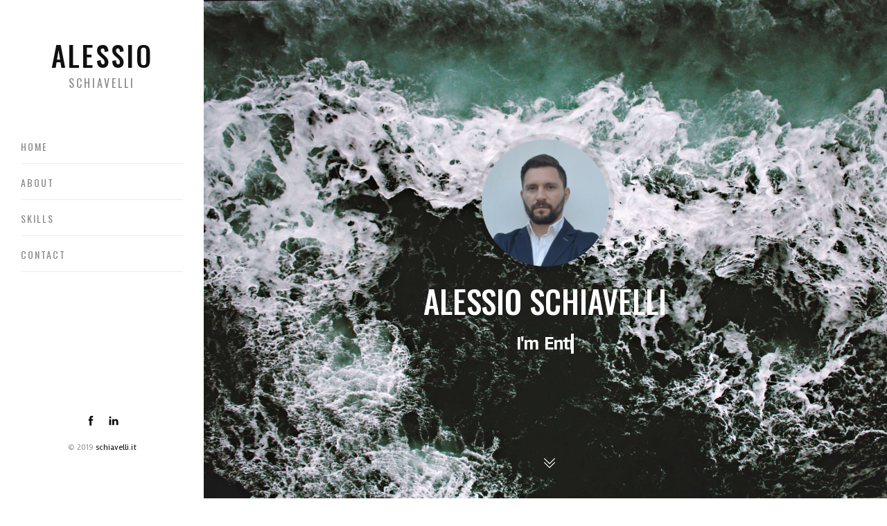

--- FILE ---
content_type: text/html
request_url: http://www.schiavelli.it/
body_size: 11709
content:
<!DOCTYPE HTML>
<html lang="en" xmlns="http://www.w3.org/1999/html">
<head>
    <meta charset="utf-8">
    <meta http-equiv="X-UA-Compatible" content="IE=edge">
    <title>Alessio Schiavelli | Personal Profile</title>
    <meta name="description" content="I’m an entrepreneur, an engineer and a communicator. I spend my time designing scalable web software and hacking new technologies">
    <meta name="viewport" content="width=device-width, initial-scale=1">
    <link rel="icon" type="image/png" href="images/favicon.png" />
    <link rel="stylesheet" href="css/animate.css">
    <link rel="stylesheet" href="css/et-lineicons.css">
    <link rel="stylesheet" href="css/themify-icons.css">
    <link rel="stylesheet" href="css/bootstrap.css">
    <link rel="stylesheet" href="css/flexslider.css">
    <link rel="stylesheet" href="css/style.css">
    <!-- FOR IE9 below -->
    <!--[if lt IE 9]>
        <script src="js/respond.min.js"></script>
    <![endif]-->
    <!-- Global site tag (gtag.js) - Google Analytics -->
    <script async src="https://www.googletagmanager.com/gtag/js?id=UA-15124229-5"></script>
    <script>
        window.dataLayer = window.dataLayer || [];
        function gtag(){dataLayer.push(arguments);}
        gtag('js', new Date());
        gtag('config', 'UA-15124229-5');
    </script>
</head>
<body data-spy="scroll" data-target=".navbar" data-offset="50">
    <div id="addo-page"> <a href="#" class="js-addo-nav-toggle addo-nav-toggle"><i></i></a>
        <!-- Sidebar Section -->
        <aside id="addo-aside">
            <!-- Logo -->
            <div id="addo-logo"> <a href="index.html">ALESSIO<span>Schiavelli</span></a> </div>
            <!-- Menu -->
            <nav id="addo-main-menu">
                <ul>
                    <li><a href="index.html#home">Home</a></li>
                    <li><a href="index.html#about">About</a></li>
                    <li><a href="index.html#skills">skills</a></li>
                    <li><a href="index.html#contact">Contact</a></li>
                </ul>
            </nav>
            <!-- Sidebar Footer -->
            <div class="addo-footer">
                <ul>
                    <li><a href="https://www.facebook.com/alessio.schiavelli" target="_blank"><i class="ti-facebook font-14px black-icon"></i></a></li>
                    <li><a href="https://www.linkedin.com/in/alessioschiavelli/" target="_blank"><i class="ti-linkedin font-14px black-icon"></i></a></li>
                </ul>
                <p><small>&copy; 2019 <a href="/">schiavelli.it</a></small></p>
            </div>
        </aside>
        <!-- Main Section -->
        <div id="addo-main">
            <!-- Home Section -->
            <div id="home" class="section">
                <div class="addo-hero js-fullheight">
                    <!-- Slider -->
                    <div class="flexslider js-fullheight">
                        <ul class="slides">
                            <li style="background-image: url(images/sfondo.jpg);">
                                <div class="overlay"></div>
                                <div class="container-fluid">
                                    <div class="row">
                                        <div class="col-md-12 js-fullheight slider-text">
                                            <div class="slider-text-inner">
                                                <div class="desc">
                                                    <div class="image_wrap"> <img src="images/schiavelli.png" alt=""> </div>
                                                    <h1>ALESSIO SCHIAVELLI</h1>
                                                    <h2 class="cd-headline clip">
                                                        <span>I'm</span>
                                                        <span class="cd-words-wrapper">
                                                          <b class="is-visible">&nbsp;Communicator</b>
                                                          <b>&nbsp;Entrepreneur</b>
                                                          <b> Engineer</b>
                                                        </span>
                                                    </h2> </div>
                                                <div class="arrow bounce">
                                                    <a href="index.html#about" data-scroll-nav="1" class=""> <i class="ti-angle-double-down"></i> </a>
                                                </div>
                                            </div>
                                        </div>
                                    </div>
                                </div>
                            </li>
                        </ul>
                    </div>
                </div>
            </div>
            <!-- About Section -->
            <div id="about" class="section">
                <div class="addo-about">
                    <div class="container-fluid">
                        <div class="row">
                            <div class="col-md-12"> <span class="heading-meta">Information</span>
                                <h2 class="addo-heading animate-box" data-animate-effect="fadeInLeft">About Me</h2> </div>
                        </div>
                        <div class="row">
                            <div class="col-md-5"> <img src="images/profilo.png" class="img-fluid mb-30 animate-box" data-animate-effect="fadeInLeft" alt=""> </div>
                            <div class="col-md-7 animate-box" data-animate-effect="fadeInLeft"> <span class="heading-meta">ABOUT ME</span>
                                <h2 class="cd-headline clip">
                                    <span>I'm Alessio Schiavelli</span>
                                </h2>
                                <p>I’m an entrepreneur, an engineer and a communicator. I currently work at <strong>The Data Appeal Company Spa</strong> as a CTO, managing developers team to build web software and innovative technology.</p>
                                <p>In 2015 I founded a web company, named <strong>Red Network Srl</strong>, to launch my personal web projects. One of them is <strong>SpedireBest.it</strong>, a web application that enables users to purchase and book an express shipment directly online. This project currently has thousand of registered customers and it's growing day by day.</p>
                                <div class="addo-about-contact-wrap">
                                    <div class="row">
                                        <div class="col-md-6">
                                            <p><b>Birthday:</b> 24 March 1987</p>
                                        </div>
                                        <div class="col-md-6">
                                            <p><b>Degree:</b> Telecommunications engineering</p>
                                        </div>
                                    </div>
                                </div>
                            </div>
                        </div>
                    </div>
                </div>
            </div>
            <!-- Skills Section -->
            <div id="skills" class="section">
                <div class="addo-skills">
                    <div class="container-fluid">
                        <div class="row">
                            <div class="col-md-12"> <span class="heading-meta">Abilities</span>
                                <h2 class="addo-heading animate-box" data-animate-effect="fadeInLeft">My Skills</h2> </div>
                        </div>
                        <div class="row">
                            <div class="col-md-6 animate-box" data-animate-effect="fadeInLeft">
                                <p>Since 2009 I've spent time as a software engineer, designing scalable web software and hacking new technologies. As a tech manager, I’m interested in team building, psychology science and project management. Knowledge in applications of scrum, waterfall, and agile methodologies. These passions have led me to my current role.</p>
                            </div>
                            <div class="col-md-6 animate-box" data-animate-effect="fadeInLeft">
                                <p class="bar-title">Engineer<span class="percent align-right">95%</span></p>
                                <div class="bar">
                                    <div class="bar-fill bar-fill-engineer start"></div>
                                </div>
                                <p class="bar-title">Developer<span class="percent align-right">70%</span></p>
                                <div class="bar">
                                    <div class="bar-fill bar-fill-developer start"></div>
                                </div>
                                <p class="bar-title">Solution Architect<span class="percent align-right">80%</span></p>
                                <div class="bar">
                                    <div class="bar-fill bar-fill-architect start"></div>
                                </div>
                                <p class="bar-title">Communicator<span class="percent align-right">85%</span></p>
                                <div class="bar">
                                    <div class="bar-fill bar-fill-communicator start"></div>
                                </div>
                            </div>
                        </div>
                    </div>
                </div>
            </div>
            <!-- Contact Section -->
            <div id="contact" class="section">
                <div class="addo-contact">
                    <div class="container-fluid">
                        <div class="row">
                            <div class="col-md-12"> <span class="heading-meta">KEEP IN CONTACT</span>
                                <h2 class="addo-heading animate-box" data-animate-effect="fadeInLeft">Contact Me</h2> </div>
                        </div>
                        <div class="row">
                            <!-- Contact Info -->
                            <div class="col-md-6 mb-30 animate-box" data-animate-effect="fadeInLeft">
                                <p><b>ALESSIO SCHIAVELLI</b></p>
                                <p><b>Location:</b> Massarosa (LU) - Italy</p>
                                <p><b>VAT:</b> IT 01696460474</p>
                                <p><b>Linkedin:</b> <a href="https://www.linkedin.com/in/alessioschiavelli/" target="_blank">/alessioschiavelli</a></p>
                            </div>
                            <div class="col-md-6 mb-30 animate-box" data-animate-effect="fadeInLeft">
                                <p>.</p>
                                <p><b>Mobile:</b> +39 333 84 77 468</p>
                                <p><b>E-mail:</b> alessio.schiavelli @ gmail.com</p>
                                <p><b>PEC:</b> alessio.schiavelli @ ingpec.eu</p>
                            </div>
                        </div>
                    </div>
                </div>
            </div>
        </div>
    </div>
    <!-- Js -->
    <script src="js/jquery.min.js"></script>
    <script src="js/modernizr-2.6.2.min.js"></script>
    <script src="js/jquery.easing.1.3.js"></script>
    <script src="js/bootstrap.min.js"></script>
    <script src="js/jquery.waypoints.min.js"></script>
    <script src="js/jquery.flexslider-min.js"></script>
    <script src="js/animated.headline.js"></script>
    <script src="js/sticky-kit.min.js"></script>
    <script src="js/main.js"></script>
</body>
</html>

--- FILE ---
content_type: text/css
request_url: http://www.schiavelli.it/css/style.css
body_size: 41788
content:
/* ----------------------------------------------------------------
[Table of contents]
01. Google Fonts
02. Default styles
03. Sidebar styles
04. Content styles
05. Slider styles
06. Heading styles
07. Blog & Post styles
08. Project styles
09. Footer styles
10. Contact styles
11. Services styles
12. Navigation styles
13. Team styles
14. Section styles
15. Animated Headline
16. Skills Progress Bar 
------------------------------------------------------------------- */

/*** 01. Google Fonts ***/

@import url('https://fonts.googleapis.com/css?family=Oswald:400,500|Rambla:400,700');

/*** 02. Default styles ***/

html,
body {
    -moz-osx-font-smoothing: grayscale;
    -webkit-font-smoothing: antialiased;
    -moz-font-smoothing: antialiased;
    font-smoothing: antialiased;
}

body {
    font-family: 'Rambla', sans-serif;
    font-size: 15px;
    line-height: 1.75em;
    font-weight: 400;
    color: #888;
}


/*** typography ***/


/* headings */

h1,
h2,
h3,
h4,
h5,
h6 {
    color: #101010;
    font-family: 'Oswald', sans-serif;
    font-weight: 500;
    line-height: 1.75em;
    margin: 0 0 10px 0;
}


/* paragraph */

p {
    font-family: 'Rambla', sans-serif;
    font-size: 15px;
    line-height: 1.75em;
    font-weight: 400;
    color: #888;
    margin: 0 0 20px;
}


/* lists */

ul {
    list-style-type: none;
}


/* links */

a {
    color: #101010;
    -webkit-transition: 0.5s;
    -o-transition: 0.5s;
    transition: 0.5s;
}

a:hover,
a:active,
a:focus {
    color: #101010;
    outline: none;
    text-decoration: none !important;
}

a:link {
    text-decoration: none;
}

a:focus {
    outline: none;
}

img {
    width: 100%;
    height: auto;
}

.mb-30 {
    margin-bottom: 30px;
}

.small,
small {
    font-size: 80%;
}

b,
strong {
    color: #101010;
    font-weight: bold;
}


/*** form element ***/


/* text field */

button,
input,
optgroup,
select,
textarea {
    font-family: 'Rambla', sans-serif;
}

input[type="password"]:focus,
input[type="email"]:focus,
input[type="text"]:focus,
input[type="file"]:focus,
input[type="radio"]:focus,
input[type="checkbox"]:focus,
textarea:focus {
    outline: none;
}

input[type="password"],
input[type="email"],
input[type="text"],
input[type="file"],
textarea {
    max-width: 100%;
    margin-bottom: 15px;
    border-color: #ececec;
    padding: 18px 0px 10px;
    height: auto;
    background-color: transparent;
    -webkit-box-shadow: none;
    box-shadow: none;
    border-width: 0 0 1px;
    border-style: solid;
    display: block;
    width: 100%;
    font-size: 15px;
    line-height: 1.75em;
    font-weight: 400;
    color: #101010;
    background-image: none;
    border-bottom: 1px solid #ececec;
    border-color: ease-in-out .15s, box-shadow ease-in-out .15s;
}

input:focus,
textarea:focus {
    border-bottom-width: 2px;
    border-color: #101010;
}

input[type="submit"],
input[type="reset"],
input[type="button"],
button {
    text-shadow: none;
    padding: 9px 20px;
    -webkit-box-shadow: none;
    box-shadow: none;
    font-weight: 400;
    border: none;
    color: #fff;
    -webkit-transition: background-color .15s ease-out;
    transition: background-color .15s ease-out;
    background-color: #101010;
    margin-top: 10px;
}

input[type="submit"]:hover,
input[type="reset"]:hover,
input[type="button"]:hover,
button:hover {
    background-color: #101010;
    color: #fff;
}

select {
    padding: 10px;
    border-radius: 5px;
}

table,
th,
tr,
td {
    border: 1px solid #101010;
}

th,
tr,
td {
    padding: 10px;
}

input[type="radio"],
input[type="checkbox"] {
    display: inline;
}


/* Scrollbar  */

::-webkit-scrollbar {
    width: 0px;
}

::-webkit-scrollbar-track {
    background: #fff;
}

::-webkit-scrollbar-thumb {
    background: #101010;
}

::-webkit-scrollbar-thumb:hover {
    background: #101010;
}


/* Selection */

::-webkit-selection {
    color: #888;
    background: rgba(0, 0, 0, 0.1);
}

::-moz-selection {
    color: #888;
    background: rgba(0, 0, 0, 0.1);
}

::selection {
    color: #888;
    background: rgba(0, 0, 0, 0.1);
}


/*** 03. Sidebar styles ***/

#addo-page {
    width: 100%;
    overflow: hidden;
    position: relative;
}

#addo-aside {
    padding: 60px 30px;
    width: 23%;
    position: fixed;
    bottom: 0;
    top: 0;
    left: 0;
    overflow-y: scroll;
    z-index: 1001;
    background: #fff;
    -webkit-transition: 0.5s;
    -o-transition: 0.5s;
    transition: 0.5s;
    -webkit-box-shadow: 0 0 30px rgba(0, 0, 0, 0.05);
    box-shadow: 0 0 30px rgba(0, 0, 0, 0.05);
}

@media screen and (max-width: 1200px) {
    #addo-aside {
        width: 30%;
    }
}

@media screen and (max-width: 768px) {
    #addo-aside {
        width: 270px;
        -moz-transform: translateX(-270px);
        -webkit-transform: translateX(-270px);
        -ms-transform: translateX(-270px);
        -o-transform: translateX(-270px);
        transform: translateX(-270px);
        padding-top: 4em;
    }
}

#addo-aside #addo-logo {
    text-align: center;
    font-family: 'Oswald', sans-serif;
    font-weight: 500;
    font-size: 40px;
    line-height: 1em;
    text-transform: uppercase;
    margin-bottom: 60px;
    display: block;
    width: 100%;
}

#addo-aside #addo-logo span {
    text-align: center;
    font-size: 16px;
    text-transform: uppercase;
    color: #888;
    font-weight: 400;
    letter-spacing: 3px;
}

#addo-logo-footer {
    text-align: center;
    font-weight: 400;
    font-size: 22px;
    text-transform: uppercase;
    margin-bottom: 0;
    display: block;
    width: 100%;
}

@media screen and (max-width: 768px) {
    #addo-aside #addo-logo {
        margin-bottom: 60px;
    }
}

#addo-aside #addo-logo a {
    display: inline-block;
    text-align: center;
    color: #101010;
    letter-spacing: 3px;
}

#addo-logo-footer a {
    display: inline-block;
    text-align: center;
    color: #101010;
}

#addo-aside #addo-logo a span {
    display: block;
    margin-top: 0px;
    text-align: center;
}

#addo-aside #addo-main-menu ul {
    text-align: left;
    margin: 0;
    padding: 0;
}

@media screen and (max-width: 768px) {
    #addo-aside #addo-main-menu ul {
        margin: 0 0 30px 0;
    }
}

#addo-aside #addo-main-menu ul li {
    margin: 15px 0 15px 0;
    padding: 0 0 10px 0;
    list-style: none;
    font-size: 14px;
    font-weight: 400;
    line-height: 1.75em;
    text-transform: uppercase;
    letter-spacing: 2px;
    border-bottom: 1px solid #ececec;
}

#addo-aside #addo-main-menu ul li a {
    color: #888;
    text-decoration: none;
    position: relative;
    padding: 0;
    font-family: 'Oswald', sans-serif;
    font-weight: 400;
    -webkit-transition: 0.3s;
    -o-transition: 0.3s;
    transition: 0.3s;
}

#addo-aside #addo-main-menu ul li a:hover {
    text-decoration: none;
    color: #101010;
}

#addo-aside #addo-main-menu ul li.addo-active a {
    color: #101010;
}

#addo-aside #addo-main-menu ul li.addo-active a:after {
    visibility: visible;
    -webkit-transform: scaleX(1);
    -moz-transform: scaleX(1);
    -ms-transform: scaleX(1);
    -o-transform: scaleX(1);
    transform: scaleX(1);
}

#addo-aside .addo-footer {
    position: absolute;
    bottom: 30px;
    right: 0;
    left: 0;
    font-size: 15px;
    text-align: center;
    font-weight: 400;
    color: #888;
    padding: 30px;
}


/* footer */

.addo-footer p {
    margin-bottom: 0;
    color: #999;
}

.addo-footer a {
    color: #101010;
}

@media screen and (max-width: 768px) {
    #addo-aside .addo-footer {
        position: relative;
        padding-top: 90px;
    }
}

#addo-aside .addo-footer span {
    display: block;
}

#addo-aside .addo-footer ul {
    padding: 0 0 5px 0;
    margin: 0 0 5px 0;
}

#addo-aside .addo-footer ul li {
    padding: 0;
    margin: 0;
    display: inline;
    list-style: none;
}

#addo-aside .addo-footer ul li a {
    color: #101010;
    padding: 2px;
}

#addo-aside .addo-footer ul li a:hover,
#addo-aside .addo-footer ul li a:active,
#addo-aside .addo-footer ul li a:focus {
    text-decoration: none;
    outline: none;
    color: #101010;
}


/*** 04. Content styles ***/

#addo-main {
    width: 77%;
    float: right;
    -webkit-transition: 0.5s;
    -o-transition: 0.5s;
    transition: 0.5s;
}

@media screen and (max-width: 1200px) {
    #addo-main {
        width: 70%;
    }
}

@media screen and (max-width: 768px) {
    #addo-main {
        width: 100%;
    }
}

.addo-hero {
    min-height: 560px;
    background: #fff url(../images/loader.gif) no-repeat center center;
    width: 100%;
    float: left;
    margin-bottom: 0;
    clear: both;
}

.addo-hero .btn {
    font-size: 24px;
}

.addo-hero .btn.btn-primary {
    padding: 15px 30px !important;
}


/*** 05. Slider styles ***/

.addo-hero .flexslider {
    border: none;
    z-index: 1;
    margin-bottom: 0;
}

.addo-hero .flexslider .slides {
    position: relative;
    overflow: hidden;
}

.addo-hero .flexslider .slides li {
    background-repeat: no-repeat;
    background-size: cover;
    background-position: bottom center;
    position: relative;
    min-height: 400px;
}

.addo-hero .flexslider .flex-control-nav {
    bottom: 20px;
    z-index: 1000;
    right: 20px;
    float: right;
    width: auto;
}

.addo-hero .flexslider .flex-control-nav li {
    display: block;
    margin-bottom: 6px;
}

.addo-hero .flexslider .flex-control-nav li a {
    background: #fff;
    -webkit-box-shadow: none;
    box-shadow: none;
    width: 8px;
    height: 8px;
    cursor: pointer;
}

.addo-hero .flexslider .flex-control-nav li a.flex-active {
    cursor: pointer;
    background: #101010;
}

.addo-hero .flexslider .flex-direction-nav {
    display: none;
}

.addo-hero .flexslider .slider-text {
    display: table;
    opacity: 0;
    min-height: 500px;
    padding: 0;
    z-index: 9;
}

.addo-hero .flexslider .slider-text > .slider-text-inner {
    display: table-cell;
    vertical-align: middle;
    min-height: 700px;
    padding: 20px;
    position: relative;
}

.addo-hero .flexslider .slider-text > .slider-text-inner .desc {
    bottom: 0px;
    left: 0;
    padding: 20px;
    background: transparent;
    text-align: center;
}

.addo-hero .flexslider .slider-text > .slider-text-inner .desc .image_wrap {
    width: 200px;
    height: 200px;
    display: inline-block;
    margin-bottom: 0;
}

.addo-hero .flexslider .slider-text > .slider-text-inner .desc .image_wrap img {
    border-radius: 100%;
    border: 8px solid rgba(0, 0, 0, .1);
}

.addo-hero .flexslider .slider-text > .slider-text-inner .arrow {
    position: absolute;
    bottom: 3vh;
    width: 97%;
    text-align: center;
    z-index: 8;
}

.addo-hero .flexslider .slider-text > .slider-text-inner .arrow.bounce {
    -webkit-animation: bounce 2s infinite;
    animation: bounce 2s infinite;
}

.addo-hero .flexslider .slider-text > .slider-text-inner .arrow i {
    position: relative;
    display: inline-block;
    width: 40px;
    height: 40px;
    line-height: 40px;
    color: #fff;
    font-size: 20px;
}

.addo-hero .flexslider .slider-text > .slider-text-inner .arrow i:hover:after {
    -webkit-transform: scale(1.2);
    transform: scale(1.2);
    opacity: 0;
    -webkit-transition: all .5s;
    transition: all .5s;
}

@media screen and (max-width: 768px) {
    .addo-hero .flexslider .slider-text > .slider-text-inner {
        text-align: center;
    }
    .addo-hero .flexslider .slider-text > .slider-text-inner .arrow {
        width: 89%;
    }
}

.addo-hero .flexslider .slider-text > .slider-text-inner h1,
.addo-hero .flexslider .slider-text > .slider-text-inner h1 {
    font-size: 45px;
    color: #fff;
    font-family: 'Oswald', sans-serif;
    font-weight: 500;
    margin: 0;
    letter-spacing: 0px;
    line-height: normal;
}

.addo-hero .flexslider .slider-text > .slider-text-inner h2,
.addo-hero .flexslider .slider-text > .slider-text-inner h2 {
    font-size: 27px;
    line-height: 1.75em;
    color: #fff;
    font-family: 'Rambla', sans-serif;
    font-weight: 700;
    margin: 0;
    letter-spacing: -1px;
}

.addo-hero .flexslider .slider-text > .slider-text-inner h2 b,
.addo-hero .flexslider .slider-text > .slider-text-inner h2 b {
    color: #fff;
}

@media screen and (max-width: 768px) {
    .addo-hero .flexslider .slider-text > .slider-text-inner h1 {
        font-size: 30px;
    }
    .addo-hero .flexslider .slider-text > .slider-text-inner h2 {
        font-size: 20px;
    }
}

.addo-hero .flexslider .slider-text > .slider-text-inner .heading-section {
    font-size: 50px;
}

@media screen and (max-width: 768px) {
    .addo-hero .flexslider .slider-text > .slider-text-inner .heading-section {
        font-size: 30px;
    }
}

.addo-hero .flexslider .slider-text > .slider-text-inner p {
    margin-bottom: 0;
}

@media screen and (max-width: 768px) {
    .addo-hero .flexslider .slider-text > .slider-text-inner .btn {
        width: 100%;
    }
}

body.offcanvas {
    overflow-x: hidden;
}

body.offcanvas #addo-aside {
    -moz-transform: translateX(0);
    -webkit-transform: translateX(0);
    -ms-transform: translateX(0);
    -o-transform: translateX(0);
    transform: translateX(0);
    width: 270px;
    z-index: 999;
    position: fixed;
}

body.offcanvas #addo-main,
body.offcanvas .addo-nav-toggle {
    top: 0;
    -moz-transform: translateX(270px);
    -webkit-transform: translateX(270px);
    -ms-transform: translateX(270px);
    -o-transform: translateX(270px);
    transform: translateX(270px);
}


/*** 06. Heading styles ***/

.addo-heading {
    color: #101010;
    font-family: 'Oswald', sans-serif;
    margin-bottom: 30px;
    font-weight: 500;
    font-size: 30px;
    letter-spacing: 3px;
    text-transform: uppercase;
}

.addo-heading span {
    display: block;
}

.addo-about-heading {
    color: #101010;
    font-family: 'Rambla', sans-serif;
    font-weight: 700;
    font-size: 24px;
}

.addo-about-contact-wrap {
    width: 100%;
    height: auto;
    clear: both;
    float: left;
    margin-bottom: 13px;
    -webkit-box-sizing: border-box;
    -moz-box-sizing: border-box;
    box-sizing: border-box;
}

.addo-about-contact-wrap ul {
    margin: 0;
    padding: 0;
    list-style-type: none;
}

.addo-about-contact-wrap ul li {
    margin: 0px 0px 10px 0px;
    width: 50%;
    float: left;
}

.addo-about-contact-wrap ul li:nth-of-type(2n) {
    clear: right;
}

.addo-about-contact-wrap ul li label {
    min-width: 90px;
    display: inline-block;
    font-weight: 700;
    color: #101010;
}

.addo-about-contact-wrap ul li a {
    text-decoration: none;
    color: #888;
    position: relative;
    -webkit-transition: all .3s ease;
    -moz-transition: all .3s ease;
    -ms-transition: all .3s ease;
    -o-transition: all .3s ease;
    transition: all .3s ease;
}

.addo-about-contact-wrap ul li a:hover {
    color: #BD0A0D;
}

.addo-post-heading {
    color: #101010;
    font-family: 'Rambla', sans-serif;
    margin-bottom: 30px;
    font-weight: 700;
    font-size: 24px;
}

.addo-post-heading span {
    display: block;
}

.heading-meta {
    display: block;
    font-family: 'Oswald', sans-serif;
    font-size: 12px;
    text-transform: uppercase;
    color: #888;
    font-weight: 400;
    letter-spacing: 5px;
}

@media screen and (max-width: 768px) {
    .addo-post-heading {
        margin-bottom: 15px;
    }
}


/*** 07. Blog & Post styles ***/

.blog-entry {
    width: 100%;
    float: left;
    background: #fff;
    margin-bottom: 30px;
}

@media screen and (max-width: 768px) {
    .blog-entry {
        margin-bottom: 30px;
    }
}

.blog-entry .blog-img {
    width: 100%;
    float: left;
    overflow: hidden;
    position: relative;
    z-index: 1;
    margin-bottom: 10px;
}

.blog-entry .blog-img img {
    position: relative;
    max-width: 100%;
    -webkit-transform: scale(1);
    -moz-transform: scale(1);
    -ms-transform: scale(1);
    -o-transform: scale(1);
    transform: scale(1);
    -webkit-transition: 0.3s;
    -o-transition: 0.3s;
    transition: 0.3s;
}

.blog-entry .desc {
    padding: 20px;
}

.blog-entry .desc h3 {
    font-size: 24px;
    margin-bottom: 10px;
    line-height: 1.75em;
    font-weight: 400;
}

.blog-entry .desc h3 a {
    color: #101010;
    text-decoration: none;
    font-family: 'Rambla', sans-serif;
    font-weight: 700;
    font-size: 18px;
}

.blog-entry .desc span {
    display: block;
    margin-bottom: 0px;
    font-size: 13px;
    color: #888 !important;
}

.blog-entry .desc span small i {
    color: #888;
}

.blog-entry .desc .lead {
    font-size: 12px;
    color: #101010;
    font-weight: 400;
    font-family: 'Rambla', sans-serif;
}

.blog-entry .desc .lead:hover {
    color: #101010;
}

.blog-entry:hover .blog-img img {
    -webkit-transform: scale(1.1);
    -moz-transform: scale(1.1);
    -ms-transform: scale(1.1);
    -o-transform: scale(1.1);
    transform: scale(1.1);
}

.addo-post img {
    padding-bottom: 30px;
}


/* Sidebar */

.addo-sidebar-part {}

.addo-sidebar-block {
    margin-bottom: 60px;
    position: relative;
}

.addo-sidebar-block .addo-sidebar-block-title {
    color: #101010;
    text-decoration: none;
    font-family: 'Rambla', sans-serif;
    font-weight: 700;
    font-size: 24px;
    margin-bottom: 10px;
}


/* Search */

.addo-sidebar-search-form {
    position: relative;
}

.addo-sidebar-search-submit {
    position: absolute;
    right: 0px;
    top: 0px;
    background: none;
    border: 0;
    padding: 12px 20px;
    font-size: 16px;
    -webkit-transition: all 0.3s;
    -o-transition: all 0.3s;
    transition: all 0.3s;
    color: #888;
    background: transparent;
}


/* Categories */

.ul1 {
    padding: 0;
    margin: 0;
    list-style: none;
}

.ul1 > li {
    padding: 5px 0;
    border-bottom: 1px solid #f7f7f7;
    line-height: 32px;
}

.ul1 > li a {
    color: #888;
    text-decoration: none;
    display: block;
    transition: all 0.3s ease-out;
    -moz-transition: all 0.3s ease-out;
    -webkit-transition: all 0.3s ease-out;
    -o-transition: all 0.3s ease-out;
}

.ul1 > li a:hover {
    color: #101010;
    text-decoration: none;
}


/* Latest Posts */

.latest {
    margin-bottom: 10px;
    border-bottom: 1px solid #f7f7f7;
    padding-bottom: 20px;
}

.latest a {
    display: block;
    text-decoration: none;
}

.latest a .txt1 {
    font-weight: 700;
    line-height: 1.75em;
}

.latest a .txt2 {
    color: #888;
    font-size: 13px;
    transition: all 0.3s ease-out;
    -moz-transition: all 0.3s ease-out;
    -webkit-transition: all 0.3s ease-out;
    -o-transition: all 0.3s ease-out;
}

.latest a:hover .txt2 {
    color: #101010;
}


/* Tags, Keywords */

.tags {
    display: block;
    margin: 0;
    padding: 0;
    list-style: none;
    text-align: left;
}

.tags li {
    display: inline-block;
    margin: 0 5px 5px 0px;
    float: left;
}

.tags li a {
    display: inline-block;
    background: #fff;
    border: 1px solid #ececec;
    padding: 9px 12px;
    border-radius: 0px;
    -moz-border-radius: 0px;
    -webkit-border-radius: 0px;
    text-decoration: none;
    font-size: 13px;
    color: #888;
    transition: all 0.3s ease-out;
    -moz-transition: all 0.3s ease-out;
    -webkit-transition: all 0.3s ease-out;
    -o-transition: all 0.3s ease-out;
}

.tags li a:hover {
    background: #101010;
    color: #fff;
    border-color: #101010;
}


/* Pagination */

.addo-pagination-wrap {
    padding: 0;
    margin: 0;
    text-align: center;
}

.addo-pagination-wrap li {
    display: inline-block;
    margin: 0 5px;
}

.addo-pagination-wrap li a {
    background: #f7f7f7;
    display: inline-block;
    width: 45px;
    height: 45px;
    line-height: 45px;
    text-align: center;
    color: #888;
    font-weight: 400;
    border-radius: 50%;
}

.addo-pagination-wrap li a:hover {
    opacity: 1;
    text-decoration: none;
    box-shadow: 0px 16px 28px 0px rgba(0, 0, 0, 0.20);
}

.addo-pagination-wrap li a.active {
    background-color: #101010;
    border: 1px solid #101010;
    color: #fff;
}

@media screen and (max-width: 768px) {
    .addo-pagination-wrap {
        padding: 0 0 60px 0;
        margin: 0;
        text-align: center;
    }
}


/*Post Comment */

.comments-area {
    padding: 30px 0;
}

.comments-area .comments-title {
    font-size: 24px;
    font-family: 'Rambla', sans-serif;
    line-height: 1.75em;
    font-weight: 700;
}

ol.comment-list {
    list-style: none;
    margin-bottom: 0;
    padding-left: 0;
}

ol.comment-list li.comment {
    position: relative;
    padding: 0;
}

ol.comment-list li.comment .comment-body {
    position: relative;
    padding: 20px 30px 20px 120px;
    margin-left: 40px;
    color: #101010;
    position: relative;
}

ol.comment-list li.comment .comment-author {
    display: block;
    margin-bottom: 0px;
}

ol.comment-list li.comment .comment-author .avatar {
    position: absolute;
    top: 20px;
    left: -40px;
    width: 120px;
    height: 120px;
    border-radius: 100%;
    -webkit-border-radius: 100%;
    -moz-border-radius: 100%;
    background-color: #fff;
}

ol.comment-list li.comment .comment-author .name {
    display: inline-block;
    color: #101010;
    font-family: 'Rambla', sans-serif;
    font-size: 18px;
    line-height: 1.75em;
    font-weight: 700;
    margin-bottom: 0;
}

ol.comment-list li.comment .comment-author .says {
    display: none;
    color: #888;
    font-weight: 700;
}

ol.comment-list li.comment .comment-meta {
    color: #888;
    margin-bottom: 15px;
    font-size: 13px;
    font-weight: 400;
}

ol.comment-list li.comment .comment-meta a {
    color: #101010;
}

ol.comment-list li.comment .comment-meta:before,
ol.comment-list li.comment .reply a:before {
    font-family: "FontAwesome";
    font-size: 16px;
    vertical-align: top;
}

ol.comment-list li.comment p {
    font-family: 'Rambla', sans-serif;
    font-size: 15px;
    line-height: 1.75em;
    margin: 0 0 20px;
    color: #888;
}

ol.comment-list li.comment .reply a {
    position: absolute;
    top: 50px;
    right: 30px;
    margin-top: -5px;
    font-size: 13px;
    color: #888;
}

ol.comment-list li .children {
    list-style: none;
    margin-left: 80px;
}

ol.comment-list li .children li {
    padding: 0;
}

@media only screen and (max-width: 767px) {
    .comments-area .padding-30 {
        padding: 15px;
    }
    ol.comment-list li.comment .comment-body {
        margin-bottom: 30px;
        margin-left: 30px;
    }
    ol.comment-list li.comment .comment-author .avatar {
        left: -35px;
        height: 70px;
        width: 70px;
    }
    ol.comment-list li .children {
        margin-left: 20px;
    }
    ol.comment-list li.comment .reply a {
        position: static;
    }
}

@media only screen and (max-width: 480px) {
    ol.comment-list li.comment .comment-body {
        margin-left: 26px;
    }
    ol.comment-list li.comment .comment-author .avatar {
        left: -15px;
        top: 12px;
        width: 60px;
        height: 60px;
    }
    ol.comment-list li.comment .comment-body {
        padding-left: 55px;
    }
}


/*** 08. Project styles ***/

.project {
    position: relative;
    margin-bottom: 30px;
}

.project .desc {
    position: absolute;
    top: 0;
    bottom: 0;
    left: 0;
    width: 100%;
    right: 0;
    background: rgba(0, 0, 0, .9);
    opacity: 0;
    -webkit-transition: .3s;
    -o-transition: .3s;
    transition: .3s
}

.project .desc .con {
    padding: 30px;
    display: block;
    position: relative;
}

.project .desc .con .icon {
    position: absolute;
    bottom: 30px;
    left: 30px;
    right: 30px
}

.project .desc .con .icon span {
    display: inline;
    padding-right: 5px
}

.project .desc .con .icon span a {
    color: #ccc;
    padding: 5px;
    background: #333;
    -webkit-border-radius: 4px;
    -moz-border-radius: 4px;
    -ms-border-radius: 4px;
    border-radius: 4px
}

.project .desc .con .icon i {
    font-size: 16px;
    color: #ccc
}

.project .desc h3 {
    color: #fff;
    font-size: 18px;
    font-weight: 500;
    text-transform: uppercase;
    letter-spacing: 1px;
    -webkit-transition: -webkit-transform .3s, opacity .3s;
    -webkit-transition: opacity .3s, -webkit-transform .3s;
    transition: opacity .3s, -webkit-transform .3s;
    -o-transition: transform .3s, opacity .3s;
    transition: transform .3s, opacity .3s;
    transition: transform .3s, opacity .3s, -webkit-transform .3s;
    -webkit-transform: translate3d(0, -15px, 0);
    transform: translate3d(0, -15px, 0);
    margin-bottom: 15px
}

.project .desc h3 a {
    color: #fff
}

.project .desc span {
    display: block;
    color: #ccc;
    font-size: 14px;
    -webkit-transition: -webkit-transform .3s, opacity .3s;
    -webkit-transition: opacity .3s, -webkit-transform .3s;
    transition: opacity .3s, -webkit-transform .3s;
    -o-transition: transform .3s, opacity .3s;
    transition: transform .3s, opacity .3s;
    transition: transform .3s, opacity .3s, -webkit-transform .3s;
    -webkit-transform: translate3d(0, 15px, 0);
    transform: translate3d(0, 15px, 0)
}

.project .desc span a {
    color: #101010
}

.project:hover .desc {
    opacity: 1
}

.project:hover .desc h3 {
    -webkit-transform: translate3d(0, 0, 0);
    transform: translate3d(0, 0, 0)
}

.project:hover .desc span {
    -webkit-transform: translate3d(0, 0, 0);
    transform: translate3d(0, 0, 0)
}

.project-desc h2 {
    color: #101010;
    font-family: 'Rambla', sans-serif;
    font-weight: 700;
    font-size: 24px;
}

.project-desc span {
    display: block;
    color: #666;
    font-size: 13px;
    margin-bottom: 15px
}

.project-desc span a {
    color: #666
}

.project-desc .icon span {
    display: inline;
    padding-right: 5px
}


/*** 9. Footer styles ***/

#addo-footer2 {
    padding: 120px;
    background: #101010;
}

#addo-footer2 h2 {
    margin: 0 0 10px 0;
    color: #fff;
    font-size: 40px;
    line-height: 30px;
    letter-spacing: 3px;
}

#addo-footer2 h2 span {
    text-align: center;
    font-size: 13px;
    text-transform: uppercase;
    color: #fff;
    font-weight: 400;
    letter-spacing: 3px;
}

@media screen and (max-width: 768px) {
    #addo-footer2 {
        padding: 100px 30px 80px 30px;
        text-align: center;
    }
}

.addo-lead {
    font-size: 14px;
    line-height: 2em;
    color: #fff;
}


/* social 1 */

.addo-social {
    padding: 0;
    margin: 0;
    text-align: center;
}

.addo-social li {
    padding: 0;
    margin: 0;
    list-style: none;
    display: -moz-inline-stack;
    display: inline-block;
    zoom: 1;
    *display: inline;
}

.addo-social li a {
    font-size: 22px;
    color: #101010;
    padding: 10px;
    display: -moz-inline-stack;
    display: inline-block;
    zoom: 1;
    *display: inline;
    -webkit-border-radius: 7px;
    -moz-border-radius: 7px;
    -ms-border-radius: 7px;
    border-radius: 7px;
}

@media screen and (max-width: 768px) {
    .addo-social li a {
        padding: 10px 8px;
    }
}

.addo-social li a:hover {
    color: #101010;
}

.addo-social li a:hover,
.addo-social li a:active,
.addo-social li a:focus {
    outline: none;
    text-decoration: none;
    color: #101010;
}


/* social 2 */

ul.social-network {
    list-style: none;
    display: inline;
    margin-left: 0 !important;
    padding: 0;
    float: right;
    margin-bottom: 10px;
}

ul.social-network li {
    display: inline;
    margin: 0 5px;
}

.social-network li a {
    display: inline-block;
    position: relative;
    margin: 0 auto 0 auto;
    font-size: 15px;
}

@media screen and (max-width: 768px) {
    ul.social-network {
        display: inherit;
        text-align: center;
        float: none;
        margin-bottom: 0;
    }
}


/*** 10. Contact styles ***/

.map-section {
    overflow: hidden;
    margin-bottom: 60px;
}

#contactMap {
    width: 100%;
    height: 550px;
}

.addo-more-contact {
    background: #fafafa;
}


/* Form */

.form-control {
    -webkit-appearance: none;
    -moz-appearance: none;
    appearance: none;
    -webkit-box-shadow: none;
    box-shadow: none;
    background: transparent;
    border: none;
    border-bottom: 1px solid #e5e5e5;
    height: 54px;
    -webkit-border-radius: 0;
    -moz-border-radius: 0;
    -ms-border-radius: 0;
    border-radius: 0;
    padding: 0;
    font-family: 'Rambla', sans-serif;
    font-size: 15px;
    line-height: 1.75em;
    font-weight: 400;
}

.form-control:active,
.form-control:focus {
    outline: none;
    -webkit-box-shadow: none;
    box-shadow: none;
    border-color: #101010;
    border-bottom: 2px solid #101010;
}

.toolbar {
    padding: 0;
}

.btn {
    font-family: 'Rambla', sans-serif;
    font-size: 16px;
    line-height: 1.75;
    font-weight: 400;
    border-style: solid;
    color: #fff;
    border-width: 0;
    -webkit-transition: background-color .15s ease-out;
    transition: background-color .15s ease-out;
    background-color: #101010;
    margin-top: 10px;
    border-radius: 0;
    margin-right: 10px;
    float: left;
}

#message {
    height: 130px;
}


/*** 11. Services styles ***/

.addo-feature {
    width: 100%;
    float: left;
    margin-bottom: 30px;
    position: relative;
    text-align: center;
    padding: 30px;
    border: 1px solid #ececec;
}

.addo-feature .addo-icon {
    text-align: center;
    background: transparent;
    margin-bottom: 10px;
}

@media screen and (max-width: 1200px) {}

.addo-feature .addo-text {
    width: 100%;
}

.addo-feature .addo-text h2,
.addo-feature .addo-text h3 {
    margin: 0;
    padding: 0;
}

.addo-feature .addo-text h3 {
    font-weight: 700;
    margin-bottom: 10px;
    color: #101010;
    font-size: 18px;
    font-family: 'Rambla', sans-serif;
}

.addo-feature.addo-feature-sm .addo-text {
    margin-top: 6px;
}

.addo-feature.addo-feature-sm .addo-icon i {
    color: #101010;
    font-size: 40px;
}

@media screen and (max-width: 1200px) {
    .addo-feature.addo-feature-sm .addo-icon i {
        font-size: 28px;
    }
}


/*** 12. Navigation styles ***/

.addo-nav-toggle {
    cursor: pointer;
    text-decoration: none;
}

.addo-nav-toggle.active i::before,
.addo-nav-toggle.active i::after {
    background: #fff;
}

.addo-nav-toggle.dark.active i::before,
.addo-nav-toggle.dark.active i::after {
    background: #101010;
}

.addo-nav-toggle:hover,
.addo-nav-toggle:focus,
.addo-nav-toggle:active {
    outline: none;
    border-bottom: none !important;
}

.addo-nav-toggle i {
    position: relative;
    display: -moz-inline-stack;
    display: inline-block;
    zoom: 1;
    width: 20px;
    height: 1px;
    color: #fff;
    font: bold 14px/.4 Helvetica;
    text-transform: uppercase;
    text-indent: -55px;
    background: #fff;
    -webkit-transition: all .2s ease-out;
    -o-transition: all .2s ease-out;
    transition: all .2s ease-out;
    top: -2px;
}

.addo-nav-toggle i::before,
.addo-nav-toggle i::after {
    content: '';
    width: 20px;
    height: 1px;
    background: #fff;
    position: absolute;
    left: 0;
    -webkit-transition: 0.2s;
    -o-transition: 0.2s;
    transition: 0.2s;
}

.addo-nav-toggle.dark i {
    position: relative;
    color: #101010;
    background: #101010;
    -webkit-transition: all .2s ease-out;
    -o-transition: all .2s ease-out;
    transition: all .2s ease-out;
}

.addo-nav-toggle.dark i::before,
.addo-nav-toggle.dark i::after {
    background: #101010;
    -webkit-transition: 0.2s;
    -o-transition: 0.2s;
    transition: 0.2s;
}

.addo-nav-toggle i::before {
    top: -7px;
}

.addo-nav-toggle i::after {
    bottom: -7px;
}

.addo-nav-toggle:hover i::before {
    top: -10px;
}

.addo-nav-toggle:hover i::after {
    bottom: -10px;
}

.addo-nav-toggle.active i {
    background: transparent;
}

.addo-nav-toggle.active i::before {
    top: 0;
    -webkit-transform: rotateZ(45deg);
    -moz-transform: rotateZ(45deg);
    -ms-transform: rotateZ(45deg);
    -o-transform: rotateZ(45deg);
    transform: rotateZ(45deg);
}

.addo-nav-toggle.active i::after {
    bottom: 0;
    -webkit-transform: rotateZ(-45deg);
    -moz-transform: rotateZ(-45deg);
    -ms-transform: rotateZ(-45deg);
    -o-transform: rotateZ(-45deg);
    transform: rotateZ(-45deg);
}

.addo-nav-toggle {
    position: fixed;
    left: 0px;
    top: 0px;
    z-index: 9999;
    cursor: pointer;
    opacity: 1;
    visibility: hidden;
    padding: 12px 15px;
    -webkit-transition: 0.5s;
    -o-transition: 0.5s;
    transition: 0.5s;
    background: #101010;
    margin: 15px 30px;
    border-radius: 50%;
}

@media screen and (max-width: 768px) {
    .addo-nav-toggle {
        opacity: 1;
        visibility: visible;
    }
}

.js .animate-box {
    opacity: 0;
}


/* sticky style */

#sticky_item {
    overflow: hidden;
    -webkit-transition: 0.3s;
    -o-transition: 0.3s;
    transition: 0.3s;
}

#sticky_item.is_stuck {
    margin-top: 10px;
}

@media screen and (max-width: 992px) {
    .sticky-parent {
        clear: both;
        height: inherit !important;
        float: left;
        padding-top: 30px;
    }
}


/* 13. Team styles */

.team {
    position: relative;
    margin-bottom: 30px;
}

.team .desc {
    position: absolute;
    top: 0;
    bottom: 0;
    left: 0;
    width: 100%;
    right: 0;
    background: rgba(0, 0, 0, 0.9);
    opacity: 0;
    -webkit-transition: 0.3s;
    -o-transition: 0.3s;
    transition: 0.3s;
}

.team .desc .con {
    padding: 30px;
    display: block;
    position: relative;
}

.team .desc .con .icon {
    position: absolute;
}

.team .desc .con .icon span {
    display: inline;
    padding-right: 5px;
}

.team .desc .con .icon i {
    font-size: 16px;
    color: #fff;
}

.team .desc h3 {
    font-size: 18px;
    color: #fff;
    font-family: 'Rambla', sans-serif;
    font-weight: 700;
    -webkit-transition: -webkit-transform 0.3s, opacity 0.3s;
    -webkit-transition: opacity 0.3s, -webkit-transform 0.3s;
    transition: opacity 0.3s, -webkit-transform 0.3s;
    -o-transition: transform 0.3s, opacity 0.3s;
    transition: transform 0.3s, opacity 0.3s;
    transition: transform 0.3s, opacity 0.3s, -webkit-transform 0.3s;
    -webkit-transform: translate3d(0, -15px, 0);
    transform: translate3d(0, -15px, 0);
    margin-bottom: 10px;
}

.team .desc h3 a {
    color: #fff;
}

.team .desc span {
    display: block;
    color: #FFF;
    font-size: 13px;
    font-weight: 400;
    -webkit-transition: -webkit-transform 0.3s, opacity 0.3s;
    -webkit-transition: opacity 0.3s, -webkit-transform 0.3s;
    transition: opacity 0.3s, -webkit-transform 0.3s;
    -o-transition: transform 0.3s, opacity 0.3s;
    transition: transform 0.3s, opacity 0.3s;
    transition: transform 0.3s, opacity 0.3s, -webkit-transform 0.3s;
    -webkit-transform: translate3d(0, 15px, 0);
    transform: translate3d(0, 15px, 0);
    margin-bottom: 10px;
}

.team .desc span a {
    color: #101010;
}

.team:hover .desc {
    opacity: 1;
}

.team:hover .desc h3 {
    -webkit-transform: translate3d(0, 0, 0);
    transform: translate3d(0, 0, 0);
}

.team:hover .desc span {
    -webkit-transform: translate3d(0, 0, 0);
    transform: translate3d(0, 0, 0);
}

.team-desc h2 {
    font-size: 16px;
    font-weight: 700;
    text-transform: uppercase;
    letter-spacing: 1px;
    margin-bottom: 15px;
}

.team-desc span {
    display: block;
    color: #666;
    font-size: 13px;
    margin-bottom: 15px;
}

.team-desc span a {
    color: #666;
}

.team-desc .icon span {
    display: inline;
    padding-right: 5px;
}

@media screen and (max-width:768px) {
    .team .desc {
        opacity: 1;
        background: rgba(0, 0, 0, 0.4);
    }
    .team .desc h3 {
        font-style: 28px;
        -webkit-transform: translate3d(0, 0, 0);
        transform: translate3d(0, 0, 0);
        color: #101010
    }
    .team .desc span {
        -webkit-transform: translate3d(0, 0, 0);
        transform: translate3d(0, 0, 0)
    }
}

.container-fluid {
    padding-right: 30px;
    padding-left: 30px;
}

.font-35px {
    font-size: 35px;
}

.font-14px {
    font-size: 14px;
}

.black-icon {
    color: #101010;
    background: transparent;
    padding: 6px;
    border-radius: 50%;
}

.white-icon {
    color: #fff;
}

hr {
    margin-top: 0px;
    margin-bottom: -20px;
    border: 0;
}


/* 14. Section styles */

.addo-references,
.addo-testimonials,
.addo-skills,
.addo-blog,
.addo-post,
.addo-projects,
.addo-recent-projects,
.addo-team,
.addo-about,
.addo-services,
.addo-contact {
    padding-top: 60px;
    padding-bottom: 60px;
    clear: both;
    width: 100%;
    display: block;
}

@media screen and (max-width: 768px) {
    .addo-testimonials,
    .addo-skills,
    .addo-post,
    .addo-projects,
    .addo-blog,
    .addo-about,
    .addo-contact {
        padding-top: 90px;
        padding-bottom: 60px;
    }
    .addo-team {
        padding-top: 0px;
    }
    .heading-meta {
        margin-bottom: 0px;
    }
    .addo-services {
        padding-top: 90px;
        padding-bottom: 0px;
    }
    .addo-references {
        padding-top: 90px;
        padding-bottom: 0px;
    }
    .addo-recent-projects {
        padding-top: 30px;
        padding-bottom: 60px;
    }
}

.section {
    width: 100%;
    height: auto;
    clear: both;
    float: left;
    -webkit-box-sizing: border-box;
    /* Safari/Chrome, other WebKit */
    -moz-box-sizing: border-box;
    /* Firefox, other Gecko */
    box-sizing: border-box;
    /* Opera/IE 8+ */
}

#portfolio,
#contact,
#services {
    background: #fff;
}

#news,
#skills,
#references {
    background: #f7f7f7;
}


/* 15. Animated Headline */

.cd-headline {
    font-size: 20px;
    font-weight: 700;
    font-family: 'Rambla', sans-serif;
}

.cd-words-wrapper {
    display: inline-block;
    position: relative;
    text-align: left;
}

.cd-words-wrapper b {
    display: inline-block;
    position: absolute;
    white-space: nowrap;
    left: 0;
    top: 0;
}

.cd-words-wrapper b.is-visible {
    position: relative;
}

.no-js .cd-words-wrapper b {
    opacity: 0;
}

.no-js .cd-words-wrapper b.is-visible {
    opacity: 1;
}


/* xclip */

.cd-headline.clip span {
    display: inline-block;
    padding: 0.2em 0;
}

.cd-headline.clip .cd-words-wrapper {
    overflow: hidden;
    vertical-align: top;
}

.cd-headline.clip .cd-words-wrapper::after {
    /* line */
    content: '';
    position: absolute;
    top: 25%;
    right: 0;
    width: 4px;
    height: 50%;
    background-color: #fff;
}

.cd-headline.clip b {
    opacity: 0;
    font-weight: 700;
}

.cd-headline b.is-visible {
    opacity: 1;
}


/* 16. Skills Progress Bar */

.bar {
    position: relative;
    background-color: #ececec;
    height: 3px;
    margin: 0 0 15px 0;
}

.bar-fill {
    position: absolute;
    height: 3px;
}

.bar-title {
    position: relative;
    font-family: 'Rambla', sans-serif;
    font-size: 15px;
    text-align: left;
    margin: 0 0 5px 0;
    color: #101010;
}

.percent {
    position: absolute;
    right: 0;
}


/* Animations for Skills Progress Bar */

.bar-fill-developer {
    width: 70%;
    background-color: #101010;
    animation: bar-fill-developer 2s ease-out;
    -moz-animation: bar-fill-developer 2s ease-out;
    -webkit-animation: bar-fill-developer 2s ease-out;
}

@keyframes bar-fill-developer {
    0% {
        width: 0px;
    }
    100% {
        width: 70%;
    }
}

@-moz-keyframes bar-fill-developer {
    0% {
        width: 0px;
    }
    100% {
        width: 70%;
    }
}

@-webkit-keyframes bar-fill-developer {
    0% {
        width: 0px;
    }
    100% {
        width: 70%;
    }
}

.bar-fill-engineer {
    width: 95%;
    background-color: #101010;
    animation: bar-fill-developer 2s ease-out;
    -moz-animation: bar-fill-developer 2s ease-out;
    -webkit-animation: bar-fill-developer 2s ease-out;
}

@keyframes bar-fill-engineer {
    0% {
        width: 0px;
    }
    100% {
        width: 95%;
    }
}

@-moz-keyframes bar-fill-engineer {
    0% {
        width: 0px;
    }
    100% {
        width: 95%;
    }
}

@-webkit-keyframes bar-fill-engineer {
    0% {
        width: 0px;
    }
    100% {
        width: 95%;
    }
}

.bar-fill-photoshop {
    width: 80%;
    background-color: #101010;
    animation: bar-fill-photoshop 2s ease-out;
    -moz-animation: bar-fill-photoshop 2s ease-out;
    -webkit-animation: bar-fill-photoshop 2s ease-out;
}

@keyframes bar-fill-photoshop {
    0% {
        width: 0px;
    }
    100% {
        width: 80%;
    }
}

@-moz-keyframes bar-fill-photoshop {
    0% {
        width: 0px;
    }
    100% {
        width: 80%;
    }
}

@-webkit-keyframes bar-fill-photoshop {
    0% {
        width: 0px;
    }
    100% {
        width: 80%;
    }
}

.bar-fill-architect {
    width: 80%;
    background-color: #101010;
    animation: bar-fill-webdesign 2s ease-out;
    -moz-animation: bar-fill-webdesign 2s ease-out;
    -webkit-animation: bar-fill-webdesign 2s ease-out;
}

@keyframes bar-fill-architect {
    0% {
        width: 0px;
    }
    100% {
        width: 80%;
    }
}

@-moz-keyframes bar-fill-architect {
    0% {
        width: 0px;
    }
    100% {
        width: 80%;
    }
}

@-webkit-keyframes bar-fill-architect {
    0% {
        width: 0px;
    }
    100% {
        width: 80%;
    }
}

.bar-fill-communicator {
    width: 85%;
    background-color: #101010;
    animation: bar-fill-socialmedia 2s ease-out;
    -moz-animation: bar-fill-socialmedia 2s ease-out;
    -webkit-animation: bar-fill-socialmedia 2s ease-out;
}

@keyframes bar-fill-communicator {
    0% {
        width: 0px;
    }
    100% {
        width: 85%;
    }
}

@-moz-keyframes bar-fill-communicator {
    0% {
        width: 0px;
    }
    100% {
        width: 85%;
    }
}

@-webkit-keyframes bar-fill-communicator {
    0% {
        width: 0px;
    }
    100% {
        width: 85%;
    }
}

--- FILE ---
content_type: application/javascript
request_url: http://www.schiavelli.it/js/main.js
body_size: 7346
content:
(function () {
    'use strict';
    var isMobile = {
        Android: function () {
            return navigator.userAgent.match(/Android/i);
        }
        , BlackBerry: function () {
            return navigator.userAgent.match(/BlackBerry/i);
        }
        , iOS: function () {
            return navigator.userAgent.match(/iPhone|iPad|iPod/i);
        }
        , Opera: function () {
            return navigator.userAgent.match(/Opera Mini/i);
        }
        , Windows: function () {
            return navigator.userAgent.match(/IEMobile/i);
        }
        , any: function () {
            return (isMobile.Android() || isMobile.BlackBerry() || isMobile.iOS() || isMobile.Opera() || isMobile.Windows());
        }
    };
    // Full Height
    var fullHeight = function () {
        if (!isMobile.any()) {
            $('.js-fullheight').css('height', $(window).height());
            $(window).resize(function () {
                $('.js-fullheight').css('height', $(window).height());
            });
        }
    };
    // Animations
    var contentWayPoint = function () {
        var i = 0;
        $('.animate-box').waypoint(function (direction) {
            if (direction === 'down' && !$(this.element).hasClass('animated')) {
                i++;
                $(this.element).addClass('item-animate');
                setTimeout(function () {
                    $('body .animate-box.item-animate').each(function (k) {
                        var el = $(this);
                        setTimeout(function () {
                            var effect = el.data('animate-effect');
                            if (effect === 'fadeIn') {
                                el.addClass('fadeIn animated');
                            }
                            else if (effect === 'fadeInLeft') {
                                el.addClass('fadeInLeft animated');
                            }
                            else if (effect === 'fadeInRight') {
                                el.addClass('fadeInRight animated');
                            }
                            else {
                                el.addClass('fadeInUp animated');
                            }
                            el.removeClass('item-animate');
                        }, k * 200, 'easeInOutExpo');
                    });
                }, 100);
            }
        }, {
            offset: '85%'
        });
    };
    // Burger Menu 
    var burgerMenu = function () {
        $('.js-addo-nav-toggle').on('click', function (event) {
            event.preventDefault();
            var $this = $(this);
            if ($('body').hasClass('offcanvas')) {
                $this.removeClass('active');
                $('body').removeClass('offcanvas');
            }
            else {
                $this.addClass('active');
                $('body').addClass('offcanvas');
            }
        });
    };
    // Click outside of offcanvass
    var mobileMenuOutsideClick = function () {
        $(document).click(function (e) {
            var container = $("#addo-aside, .js-addo-nav-toggle");
            if (!container.is(e.target) && container.has(e.target).length === 0) {
                if ($('body').hasClass('offcanvas')) {
                    $('body').removeClass('offcanvas');
                    $('.js-addo-nav-toggle').removeClass('active');
                }
            }
        });
        $(window).scroll(function () {
            if ($('body').hasClass('offcanvas')) {
                $('body').removeClass('offcanvas');
                $('.js-addo-nav-toggle').removeClass('active');
            }
        });
    };
    // Slider
    var sliderMain = function () {
        $('.addo-hero .flexslider').flexslider({
            animation: "fade"
            , slideshowSpeed: 5000
            , directionNav: true
            , start: function () {
                setTimeout(function () {
                    $('.slider-text').removeClass('animated fadeInUp');
                    $('.flex-active-slide').find('.slider-text').addClass('animated fadeInUp');
                }, 500);
            }
            , before: function () {
                setTimeout(function () {
                    $('.slider-text').removeClass('animated fadeInUp');
                    $('.flex-active-slide').find('.slider-text').addClass('animated fadeInUp');
                }, 500);
            }
        });
    };
    // Sticky 
    var stickyFunction = function () {
        var h = $('.image-content').outerHeight();
        if ($(window).width() <= 992) {
            $("#sticky_item").trigger("sticky_kit:detach");
        }
        else {
            $('.sticky-parent').removeClass('stick-detach');
            $("#sticky_item").trigger("sticky_kit:detach");
            $("#sticky_item").trigger("sticky_kit:unstick");
        }
        $(window).resize(function () {
            var h = $('.image-content').outerHeight();
            $('.sticky-parent').css('height', h);
            if ($(window).width() <= 992) {
                $("#sticky_item").trigger("sticky_kit:detach");
            }
            else {
                $('.sticky-parent').removeClass('stick-detach');
                $("#sticky_item").trigger("sticky_kit:detach");
                $("#sticky_item").trigger("sticky_kit:unstick");
                $("#sticky_item").stick_in_parent();
            }
        });
        $('.sticky-parent').css('height', h);
        $("#sticky_item").stick_in_parent();
    };
    // Document on load.
    $(function () {
        fullHeight();
        contentWayPoint();
        burgerMenu();
        mobileMenuOutsideClick();
        sliderMain();
        stickyFunction();
    });

    // Smooth Scrolling
$('a[href*="#"]')
  // Remove links that don't actually link to anything
  .not('[href="#"]')
  .not('[href="#0"]')
  .click(function(event) {
    // On-page links
    if (
      location.pathname.replace(/^\//, '') == this.pathname.replace(/^\//, '') 
      && 
      location.hostname == this.hostname
    ) {
      // Figure out element to scroll to
      var target = $(this.hash);
      target = target.length ? target : $('[name=' + this.hash.slice(1) + ']');
      // Does a scroll target exist?
      if (target.length) {
        // Only prevent default if animation is actually gonna happen
        event.preventDefault();
        $('html, body').animate({
          scrollTop: target.offset().top
        }, 1000, function() {
          // Callback after animation
          // Must change focus!
          var $target = $(target);
          $target.focus();
          if ($target.is(":focus")) { // Checking if the target was focused
            return false;
          } else {
            $target.attr('tabindex','-1'); // Adding tabindex for elements not focusable
            $target.focus(); // Set focus again
          };
        });
      }
    }
  });

    // Button
    var buttons = document.querySelectorAll(".btn .btn-contact .blog-entry");
    for(var i = 0; i < buttons.length; i++) {
      var button = buttons[i];
      button.addEventListener("click", function() {
        if(!button.classList.contains("active"))
          button.classList.add("active");
        else
          button.classList.remove("active");
      });
    }
    
    
}());